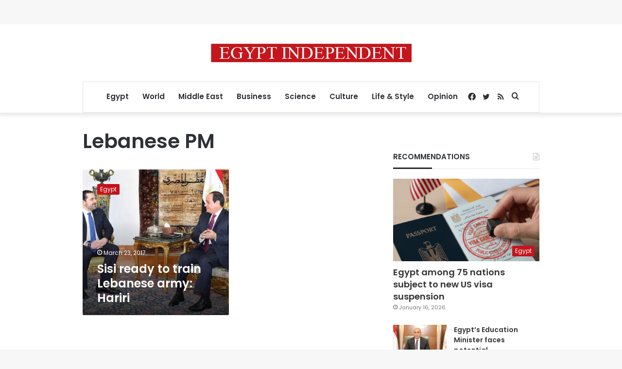

--- FILE ---
content_type: text/html; charset=utf-8
request_url: https://www.google.com/recaptcha/api2/aframe
body_size: 258
content:
<!DOCTYPE HTML><html><head><meta http-equiv="content-type" content="text/html; charset=UTF-8"></head><body><script nonce="2obijDLUPq01FHVP7A2qHw">/** Anti-fraud and anti-abuse applications only. See google.com/recaptcha */ try{var clients={'sodar':'https://pagead2.googlesyndication.com/pagead/sodar?'};window.addEventListener("message",function(a){try{if(a.source===window.parent){var b=JSON.parse(a.data);var c=clients[b['id']];if(c){var d=document.createElement('img');d.src=c+b['params']+'&rc='+(localStorage.getItem("rc::a")?sessionStorage.getItem("rc::b"):"");window.document.body.appendChild(d);sessionStorage.setItem("rc::e",parseInt(sessionStorage.getItem("rc::e")||0)+1);localStorage.setItem("rc::h",'1768808053213');}}}catch(b){}});window.parent.postMessage("_grecaptcha_ready", "*");}catch(b){}</script></body></html>

--- FILE ---
content_type: application/javascript; charset=utf-8
request_url: https://fundingchoicesmessages.google.com/f/AGSKWxU2Pl2SqIwaarYeteFTGO8dS8C4w7OUkZvES-1ppdbbIrW6yLEcMukFvSzMsLdQJ22vAwujZFKcFDB16oNkyBsoYQLyrMuNIXaN7z0DKGgUwDfEP5Kdv768X6oRq3UHZbor-Di29dQouF2ipsE2Av32QUf9-heLai77vOQ-We935UvyTCVmTR5oAEbt/_/sponsored-content-/standard_ads./adchoiceslogo.-banner468x60./ad/audsci.
body_size: -1293
content:
window['29cfd370-7ec0-4160-89c9-71702db2ec73'] = true;